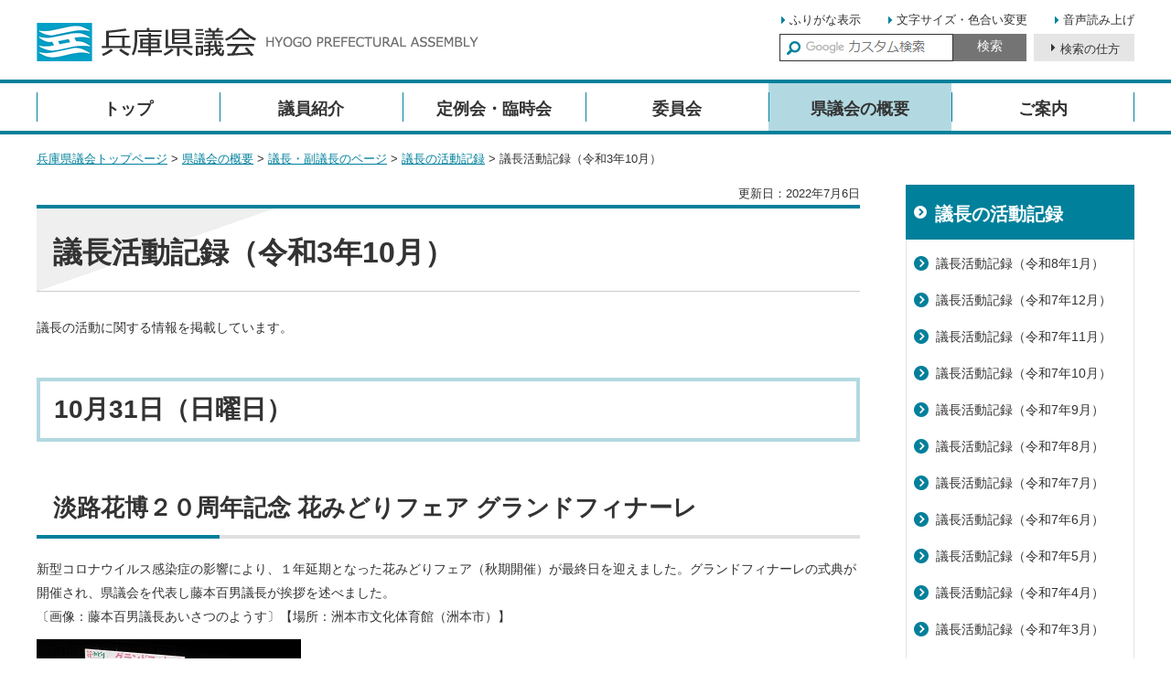

--- FILE ---
content_type: text/html
request_url: http://web.pref.hyogo.lg.jp.cache.yimg.jp/gikai/gaiyo/gicho/katsudou/r310.html
body_size: 6997
content:
<?xml version="1.0" encoding="utf-8"?>
<!DOCTYPE html
PUBLIC "-//W3C//DTD XHTML 1.0 Transitional//EN" "http://www.w3.org/TR/xhtml1/DTD/xhtml1-transitional.dtd">
<html xmlns="http://www.w3.org/1999/xhtml" lang="ja" xml:lang="ja">
<head>
<meta http-equiv="Content-Type" content="text/html; charset=utf-8" />
<meta http-equiv="Content-Style-Type" content="text/css" />
<meta http-equiv="Content-Script-Type" content="text/javascript" />

<title>兵庫県議会／議長活動記録（令和3年10月）</title>
<meta name="keywords" content="兵庫県議会,議長,活動,記録" />
<meta name="description" content="兵庫県議会議長の活動記録です。" />

<meta name="author" content="兵庫県" />
<meta name="viewport" content="width=device-width, maximum-scale=3.0" />
<meta name="format-detection" content="telephone=no" />
<link href="/shared/site_gikai/style/default.css" rel="stylesheet" type="text/css" media="all" />
<link href="/shared/site_gikai/style/layout.css" rel="stylesheet" type="text/css" media="all" />
<link href="/shared/templates/gikai_free/style/edit.css" rel="stylesheet" type="text/css" media="all" />
<link href="/shared/site_gikai/style/smartphone.css" rel="stylesheet" media="only screen and (max-width : 640px)" type="text/css" class="mc_css" />
<link href="/shared/templates/gikai_free/style/edit_sp.css" rel="stylesheet" media="only screen and (max-width : 640px)" type="text/css" class="mc_css" />
<link href="/shared/images/favicon/favicon.ico" rel="shortcut icon"
type="image/vnd.microsoft.icon" />
<link href="/shared/images/favicon/apple-touch-icon-precomposed.png"
rel="apple-touch-icon-precomposed" />
<script type="text/javascript" src="/shared/site_gikai/js/jquery.js"></script>
<script type="text/javascript" src="/shared/site_gikai/js/setting.js"></script>
<script type="text/javascript" src="/shared/system/js/furigana/ysruby_gikai.js"></script>
<script type="text/javascript" src="/shared/js/readspeaker.js"></script>
<script type="text/javascript" src="/shared/site_gikai/js/ga.js"></script>


</head>
<body class="format_free no_javascript">
<script type="text/javascript" src="/shared/site_gikai/js/init.js"></script>
<div id="tmp_wrapper">
<noscript>
<p>このサイトではJavaScriptを使用したコンテンツ・機能を提供しています。JavaScriptを有効にするとご利用いただけます。</p>
</noscript>
<p><a href="#tmp_honbun" class="skip">本文へスキップします。</a></p>

<div id="tmp_header">
<div class="container">
<div id="tmp_hlogo">
<p><a href="/gikai/index.html"><span>兵庫県議会 HYOGO PREFECTURAL ASSEMBLY</span></a></p>
</div>
<div class="right_cnt">
<div class="toprgt_cnt">
<div id="tmp_means">
<ul id="tmp_setting">
	<li><a data-contents="tmp_main" data-ignore="main_visual" data-target="tmp_main" href="javascript:void(0)" id="furigana" class="setting_furigana">ふりがな表示</a></li>
	<li><a href="/howto/moji.html" class="setting_fontsize">文字サイズ・色合い変更</a></li>
	<li class="rs_skip"><a accesskey="L" href="//app-eas.readspeaker.com/cgi-bin/rsent?customerid=8960&amp;lang=ja_jp&amp;readid=tmp_contents&amp;url=" onclick="readpage(this.href, 'tmp_readspeaker'); return false;" rel="nofollow" class="rs_href">音声読み上げ</a></li>
</ul>
</div>
</div>
<div class="bottomrgt_cnt">
<div id="tmp_search">
<div id="tmp_gsearch">
<form action="/search/results.html"><label for="tmp_query" class="lbl_search">サイト内検索 </label>
<div id="tmp_wrap_query"><input id="tmp_query" name="q" size="31" type="text" class="query_area" /></div>
<p class="query_submit"><input id="tmp_func_sch_btn" name="sa" type="submit" value="検索" /></p>
<p id="tmp_search_hidden"><input name="cx" type="hidden" value="016145232941732995403:kz3o2ig-nkm" /> <input name="ie" type="hidden" value="UTF-8" /> <input name="cof" type="hidden" value="FORID:9" /></p>
</form>
</div>
<a href="/search/about.html" class="search_way">検索の仕方</a></div>
</div>
</div>
<div id="tmp_sma_rmenu"><a href="javacript:void(0);" class="sma_menu_open"><span class="icon">&nbsp;</span><span class="text">メニュー</span></a> <a href="javacript:void(0);" class="sma_search"><span class="text">検索</span></a></div>
</div>
</div>
<div id="tmp_sma_menu">
<p class="close_btn"><a href="javascript:void(0);"><span class="close_txt">閉じる</span></a></p>
</div>
<div id="tmp_sma_search">
<div class="search_block">
<p class="search_txt">サイト内検索</p>
</div>
<p class="search_close_btn"><a href="javascript:void(0);"><span class="close_txt">閉じる</span></a></p>
</div>
<div class="gnavi">
<div class="container">
<ul>
	<li class="glist1"><a href="/gikai/index.html"><span>トップ</span></a></li>
	<li class="glist2"><a href="/gikai/giinshokai/index.html"><span>議員紹介</span></a></li>
	<li class="glist3"><a href="/gikai/teireikai/index.html"><span>定例会・臨時会</span></a></li>
	<li class="glist4"><a href="/gikai/iinkai/index/index.html"><span>委員会</span></a></li>
	<li class="glist5"><a href="/gikai/gaiyo/index.html"><span>県議会の概要</span></a></li>
	<li class="glist6"><a href="/gikai/goannai/index.html"><span>ご案内</span></a></li>
</ul>
</div>
</div>

<div id="tmp_pankuzu">
<div class="container">
<p><a href="/gikai/index.html">兵庫県議会トップページ</a> &gt; <a href="/gikai/gaiyo/index.html">県議会の概要</a> &gt; <a href="/gikai/gaiyo/gicho/index.html">議長・副議長のページ</a> &gt; <a href="/gikai/gaiyo/gicho/katsudou/index.html">議長の活動記録</a> &gt; 議長活動記録（令和3年10月）</p>
</div>
</div>
<div id="tmp_wrap_main" class="column_rnavi">
<div id="tmp_main">
<div class="container">
<div class="wrap_col_main">
<div class="col_main">
<p id="tmp_honbun" class="skip">ここから本文です。</p>
<div id="tmp_readspeaker" class="rs_preserve rs_skip rs_splitbutton rs_addtools rs_exp"></div>
<div id="tmp_custom_update">
<p id="tmp_update">更新日：2022年7月6日 </p>
</div>
<div id="tmp_contents"><h1>議長活動記録（令和3年10月）</h1>
<p>議長の活動に関する情報を掲載しています。</p>
<h2>10月31日（日曜日）</h2>
<h3>淡路花博２０周年記念 花みどりフェア グランドフィナーレ&nbsp;</h3>
<p>新型コロナウイルス感染症の影響により、１年延期となった花みどりフェア（秋期開催）が最終日を迎えました。グランドフィナーレの式典が開催され、県議会を代表し藤本百男議長が挨拶を述べました。<br />
〔画像：藤本百男議長あいさつのようす〕【場所：洲本市文化体育館（洲本市）】</p>
<p><img alt="1031" height="217" src="/gikai/gaiyo/gicho/katsudou/images/1031.jpg" width="289" /></p>
<h2>10月30日（土曜日）</h2>
<h3>令和３年度<br />
&nbsp;創意工夫保育賞及び永年勤続職員表彰 表彰式&nbsp;</h3>
<p>本日午後、保育所等での特色のある取組み等を通じて、県内の児童福祉の向上に寄与された方々の功績を讃えるため、標記式典が開催されました。受賞者の更なる活躍を願い、兵庫県議会を代表して谷口俊介副議長から祝辞をお送りしました。〔画像：来賓祝辞のようす〕【場所：県公館（神戸市中央区）】</p>
<p><img alt="03103001" height="225" src="/gikai/gaiyo/gicho/katsudou/images/03103001.jpg" width="300" /></p>
<h3>第６回コウノトリ未来・国際かいぎ&nbsp;</h3>
<p>コウノトリ野生復帰の段階が進む中、これまでの取組みの成果や課題を国内外で共有し、取組みを面的に広げることを目的とした標記事業が豊岡市で開催され、県議会を代表し藤本百男議長が出席しました。<br />
〔画像：会場前のようす〕【場所：豊岡市民会館（豊岡市）】&nbsp;<br />
<br />
<img alt="1030" height="330" src="/gikai/gaiyo/gicho/katsudou/images/1030.jpg" style="HEIGHT: 222px; WIDTH: 282px" width="387" /></p>
<h2>10月29日（金曜日）</h2>
<h3>2021年度兵庫県生協大会&nbsp;</h3>
<p>本日午後、兵庫県生協大会が開催され、長年にわたり生協活動の発展に寄与された大勢の方が表彰されました。<br />
多くの県会議員が出席する中、県議会を代表し藤本百男議長が祝辞を述べました。<br />
〔画像：藤本議長による祝辞のようす〕【場所：長田区文化センター（神戸市長田区）】<br />
<img alt="1029" height="217" src="/gikai/gaiyo/gicho/katsudou/images/1029.jpg" style="HEIGHT: 186px; WIDTH: 260px" width="289" /></p>
<h2>10月27日（水曜日）</h2>
<h3>首里城復興状況視察、のじぎくの塔慰霊祭</h3>
<p>&nbsp;</p>
<p>&nbsp;本日午前、令和元年10月に正殿等が全焼した首里城の復興状況を視察しました。本日から見学デッキがオープンし&ldquo;見せる復興&rdquo;に取り組まれていました。再建にはまだ数年を要しますが引き続き応援していきます。</p>
<p>午後からは、沖縄県糸満市の平和祈念公園において、標記慰霊祭が開催され、郷土兵庫県出身戦没者の御霊を慰めるため、兵庫県議会を代表して「追悼のことば」を奏上しました。<br />
〔画像：1枚目：首里城視察のようす　2枚目：藤本百男議長による追悼・献花のようす〕<br />
【場所：１枚目：首里城（沖縄県那覇市）2枚目：平和祈念公園（沖縄県糸満市）】</p>
<p>&nbsp;<img alt="10271" height="180" src="/gikai/gaiyo/gicho/katsudou/images/10271.jpg" width="240" />　<img alt="10272" height="147" src="/gikai/gaiyo/gicho/katsudou/images/10272.jpg" style="HEIGHT: 180px; WIDTH: 247px" width="196" /></p>
<h2>10月26日（火曜日）</h2>
<h3>平和祈念施設、戦没者追悼施設等の視察&nbsp;</h3>
<p>翌27日に開催されるのじぎくの塔慰霊祭に出席するため沖縄を訪問し、本年４月にリニューアルされた「ひめゆり平和祈念資料館」や白梅之塔、旧海軍司令部壕跡などの視察を行いました。<br />
〔画像：ひめゆりの塔視察のようす〕【場所：ひめゆりの塔（沖縄県糸満市）】</p>
<p><img alt="1026" height="217" src="/gikai/gaiyo/gicho/katsudou/images/1026.jpg" width="289" /></p>
<h2>10月23日（土曜日）</h2>
<h3>摺河学園創立百周年記念式典&nbsp;</h3>
<p>創立約周年を迎えた摺河学園（姫路女学院中学校/高等学校）の記念式典が、本年9月にオープンしたばかりのアクリエ姫路で開催されました。<br />
末松信介文部科学大臣をはじめ多くの来賓が出席し、兵庫の私学振興の一翼を担う当学園の百周年を祝いました。<br />
〔画像：記念式典のようす〕〕【場所：アクリエ姫路（姫路市）】<br />
<img alt="1023" height="217" src="/gikai/gaiyo/gicho/katsudou/images/1023.jpg" width="289" /></p>
<h2>10月22日（金曜日）</h2>
<h3>令和３年度兵庫県議会政調懇話会&nbsp;</h3>
<p>本日午後、兵庫県議会において、標記懇話会が開催されました。今回は、総務省自治体デジタルトランスフォーメーション検討会の構成員などを務める山口功作氏を招き、地方自治体におけるデジタル化の目指すべき将来像やデジタル化に際しての広域自治体としての都道府県の役割などについて講演いただき、その後意見交換を行いました。〔画像：藤本百男議長による開会あいさつのようす〕<br />
<img alt="031022" height="225" src="/gikai/gaiyo/gicho/katsudou/images/031022.jpg" width="300" /></p>
<h2>10月21日（木曜日）</h2>
<h3>第27回全国戦没学徒追悼祭</h3>
<p>本日午前、南あわじ市の若人の広場おいて標記の式典が開催されました。<br />
戦没学徒の御霊を慰めるため、県議会を代表して藤本議長が出席しました。<br />
〔画像：式典のようす〕【場所：若人の広場（南あわじ市）】<br />
<img alt="031021" height="299" src="/gikai/gaiyo/gicho/katsudou/images/031021.jpg" style="HEIGHT: 181px; WIDTH: 253px" width="409" /></p>
<h2>10月17日（日曜日）</h2>
<h3>第41回全国豊かな海づくり大会<br />
&nbsp;兵庫大会～御食国ひょうご～ 1年前プレイベント</h3>
<p>本日、明石市において標記イベントが開催されました。１年前プレイベントとして式典や海上歓迎・放流行事が行われ、来年11月に開催される本大会に向け機運の醸成を図りました。藤本議長は大会顧問に就任しており閉会のあいさつを務めました。<br />
〔画像；１枚目：海上歓迎行事のようす、２枚目：閉会あいさつのようす〕<br />
【場所：明石港ベランダ護岸（明石市）】</p>
<p><img alt="0310171" height="291" src="/gikai/gaiyo/gicho/katsudou/images/0310171.jpg" style="HEIGHT: 158px; WIDTH: 265px" width="422" />&nbsp;<img alt="0310172" height="290" src="/gikai/gaiyo/gicho/katsudou/images/0310172.jpg" style="HEIGHT: 159px; WIDTH: 245px" width="423" /></p>
<h2>10月16日（土曜日）</h2>
<h3>ふれあいの祭典「ふれあいフェスティバルin神戸」</h3>
<p>本日(10月16日(土))から２日間、メリケンパークにおいて標記祭典が開催されています。本日午前、そのオープニングセレモニーが執り行われ、兵庫県議会を代表し、谷口俊介副議長から開会を祝してメッセージをお送りしました。〔画像；１枚目：会場（メインステージ）のようす、２枚目：来賓メッセージのようす、３枚目：セレモニーステージのようす（神戸市消防音楽隊）、４枚目：出展ブースのようす〕【場所：メリケンパーク（神戸市中央区）】</p>
<p><img alt="03101601" height="225" src="/gikai/gaiyo/gicho/katsudou/images/03101601.jpg" width="300" />&nbsp;<img alt="03101602" height="225" src="/gikai/gaiyo/gicho/katsudou/images/03101602.jpg" width="300" /></p>
<p><img alt="03101603" height="225" src="/gikai/gaiyo/gicho/katsudou/images/03101603.jpg" width="300" />&nbsp;<img alt="03101604" height="225" src="/gikai/gaiyo/gicho/katsudou/images/03101604.jpg" width="300" /></p>
<h2>10月3日（日曜日）</h2>
<h3>第４０回全国豊かな海づくり大会～食材王国みやぎ大会～</h3>
<p>本日、第４０回全国豊かな海づくり大会～食材王国みやぎ大会～に出席しました。次年度は明石市での開催となるため式典では宮城県から兵庫県へ大会旗の引き継ぎなどが行われました。<br />
〔画像；１枚目：式典会場のようす　2枚目：海上歓迎・放流行事のようす〕<br />
【場所；１枚目：マルホンまきあーとテラス（宮城県石巻市）　２枚目：石巻港（宮城県石巻市）】<br />
<br />
<img alt="0310031" height="430" src="/gikai/gaiyo/gicho/katsudou/images/0310031.jpg" style="HEIGHT: 190px; WIDTH: 207px" width="464" />&nbsp;<img alt="0310032" height="438" src="/gikai/gaiyo/gicho/katsudou/images/0310032.jpg" style="HEIGHT: 191px; WIDTH: 212px" width="428" /></p>
<h2>10月2日（土曜日）</h2>
<h3>宮城県震災関連施設の視察</h3>
<p>本日、宮城県内の東日本大震災関連施設を訪問しました。昨年開館した閖上地区の伝承施設などを見学し、復興の取組状況などを確認しました。<br />
〔画像；１枚目・2枚目：視察のようす〕<br />
【場所；１枚目：千年希望の丘（宮城県岩沼市）　２枚目：名取市震災復興伝承館（宮城県名取市）】</p>
<p>&nbsp;<img alt="0310021" height="304" src="/gikai/gaiyo/gicho/katsudou/images/0310021.jpg" style="HEIGHT: 177px; WIDTH: 277px" width="404" />&nbsp;<img alt="0310022" height="304" src="/gikai/gaiyo/gicho/katsudou/images/0310022.jpg" style="HEIGHT: 176px; WIDTH: 247px" width="404" /></p>
</div>

<div id="tmp_inquiry">
<div id="tmp_inquiry_ttl">
<p>お問い合わせ</p>
</div>
<div id="tmp_inquiry_cnt">
<div class="inquiry_parts">
<p>
部署名：兵庫県議会事務局&nbsp;総務課&nbsp;秘書班</p>
<p>電話：078-362-3707</p>
<p>内線：5025</p>
<p>FAX：078-362-3323</p>
<p>Eメール：<a href="mailto:Gikaisoumuka&#64;pref.hyogo.lg.jp">Gikaisoumuka&#64;pref.hyogo.lg.jp</a></p>
</div>
</div>
</div>
</div>
</div>
<div class="wrap_col_rgt_navi">
<div class="col_rgt_navi">

<div class="rnavi_list">
<div class="rnavi_list_ttl">
<p class="rnavi_list_ttl_h"><a href="/gikai/gaiyo/gicho/katsudou/index.html">議長の活動記録</a></p>
</div>
<div class="rnavi_list_cnt">
<ul>
<li><a href="/gikai/gaiyo/gicho/katsudou/r0801.html">議長活動記録（令和8年1月）</a></li>
<li><a href="/gikai/gaiyo/gicho/katsudou/r0712.html">議長活動記録（令和7年12月）</a></li>
<li><a href="/gikai/gaiyo/gicho/katsudou/r0711.html">議長活動記録（令和7年11月）</a></li>
<li><a href="/gikai/gaiyo/gicho/katsudou/r0710.html">議長活動記録（令和7年10月）</a></li>
<li><a href="/gikai/gaiyo/gicho/katsudou/r0709.html">議長活動記録（令和7年9月）</a></li>
<li><a href="/gikai/gaiyo/gicho/katsudou/r0708.html">議長活動記録（令和7年8月）</a></li>
<li><a href="/gikai/gaiyo/gicho/katsudou/r0707.html">議長活動記録（令和7年7月）</a></li>
<li><a href="/gikai/gaiyo/gicho/katsudou/r0706.html">議長活動記録（令和7年6月）</a></li>
<li><a href="/gikai/gaiyo/gicho/katsudou/r0705.html">議長活動記録（令和7年5月）</a></li>
<li><a href="/gikai/gaiyo/gicho/katsudou/r0704.html">議長活動記録（令和7年4月）</a></li>
<li><a href="/gikai/gaiyo/gicho/katsudou/r0703.html">議長活動記録（令和7年3月）</a></li>
<li><a href="/gikai/gaiyo/gicho/katsudou/r0702.html">議長活動記録（令和7年2月）</a></li>
<li><a href="/gikai/gaiyo/gicho/katsudou/r0701.html">議長活動記録（令和7年1月）</a></li>
<li><a href="/gikai/gaiyo/gicho/katsudou/r0612.html">議長活動記録（令和6年12月）</a></li>
<li><a href="/gikai/gaiyo/gicho/katsudou/r0611.html">議長活動記録（令和6年11月）</a></li>
<li><a href="/gikai/gaiyo/gicho/katsudou/r0610.html">議長活動記録（令和6年10月）</a></li>
<li><a href="/gikai/gaiyo/gicho/katsudou/r0609.html">議長活動記録（令和6年9月）</a></li>
<li><a href="/gikai/gaiyo/gicho/katsudou/r0608.html">議長活動記録（令和6年8月）</a></li>
<li><a href="/gikai/gaiyo/gicho/katsudou/r0607.html">議長活動記録（令和6年7月）</a></li>
<li><a href="/gikai/gaiyo/gicho/katsudou/r0606.html">議長活動記録（令和6年6月）</a></li>
<li><a href="/gikai/gaiyo/gicho/katsudou/r0605.html">議長活動記録（令和6年5月）</a></li>
<li><a href="/gikai/gaiyo/gicho/katsudou/r0604.html">議長活動記録（令和6年4月）</a></li>
<li><a href="/gikai/gaiyo/gicho/katsudou/r0603.html">議長活動記録（令和6年3月）</a></li>
<li><a href="/gikai/gaiyo/gicho/katsudou/r0602.html">議長活動記録（令和6年2月）</a></li>
<li><a href="/gikai/gaiyo/gicho/katsudou/r0601.html">議長活動記録（令和6年1月）</a></li>
<li><a href="/gikai/gaiyo/gicho/katsudou/r0512.html">議長活動記録（令和5年12月）</a></li>
<li><a href="/gikai/gaiyo/gicho/katsudou/r0511.html">議長活動記録（令和5年11月）</a></li>
<li><a href="/gikai/gaiyo/gicho/katsudou/r0510.html">議長活動記録（令和5年10月）</a></li>
<li><a href="/gikai/gaiyo/gicho/katsudou/r0509.html">議長活動記録（令和5年9月）</a></li>
<li><a href="/gikai/gaiyo/gicho/katsudou/r0508.html">議長活動記録（令和5年8月）</a></li>
<li><a href="/gikai/gaiyo/gicho/katsudou/r0507.html">議長活動記録（令和5年7月）</a></li>
<li><a href="/gikai/gaiyo/gicho/katsudou/r0506.html">議長活動記録（令和5年6月）</a></li>
<li><a href="/gikai/gaiyo/gicho/katsudou/r0505.html">議長活動記録（令和5年5月）</a></li>
<li><a href="/gikai/gaiyo/gicho/katsudou/r0504.html">議長活動記録（令和5年4月）</a></li>
<li><a href="/gikai/gaiyo/gicho/katsudou/r0503.html">議長活動記録（令和5年3月）</a></li>
<li><a href="/gikai/gaiyo/gicho/katsudou/r0502.html">議長活動記録（令和5年2月）</a></li>
<li><a href="/gikai/gaiyo/gicho/katsudou/r0501.html">議長活動記録（令和5年1月）</a></li>
<li><a href="/gikai/gaiyo/gicho/katsudou/r0412.html">議長活動記録（令和4年12月）</a></li>
<li><a href="/gikai/gaiyo/gicho/katsudou/r0411.html">議長活動記録（令和4年11月）</a></li>
<li><a href="/gikai/gaiyo/gicho/katsudou/r0410.html">議長活動記録（令和4年10月）</a></li>
<li><a href="/gikai/gaiyo/gicho/katsudou/r0409.html">議長活動記録（令和4年9月）</a></li>
<li><a href="/gikai/gaiyo/gicho/katsudou/r0408.html">議長活動記録（令和4年8月）</a></li>
<li><a href="/gikai/gaiyo/gicho/katsudou/r0407.html">議長活動記録（令和4年7月）</a></li>
<li><a href="/gikai/gaiyo/gicho/katsudou/r0406.html">議長活動記録（令和4年6月）</a></li>
<li><a href="/gikai/gaiyo/gicho/katsudou/r0405.html">議長活動記録（令和4年5月）</a></li>
<li><a href="/gikai/gaiyo/gicho/katsudou/r0404.html">議長活動記録（令和4年4月）</a></li>
<li><a href="/gikai/gaiyo/gicho/katsudou/r0403.html">議長活動記録（令和4年3月）</a></li>
<li><a href="/gikai/gaiyo/gicho/katsudou/r402.html">議長活動記録（令和4年2月）</a></li>
<li><a href="/gikai/gaiyo/gicho/katsudou/r401.html">議長活動記録（令和4年1月）</a></li>
<li><a href="/gikai/gaiyo/gicho/katsudou/r312.html">議長活動記録（令和3年12月）</a></li>
<li><a href="/gikai/gaiyo/gicho/katsudou/r311.html">議長活動記録（令和3年11月）</a></li>
<li><a href="/gikai/gaiyo/gicho/katsudou/r310.html">議長活動記録（令和3年10月）</a></li>
<li><a href="/gikai/gaiyo/gicho/katsudou/r309.html">議長活動記録（令和3年9月）</a></li>
<li><a href="/gikai/gaiyo/gicho/katsudou/r308.html">議長活動記録（令和3年8月）</a></li>
<li><a href="/gikai/gaiyo/gicho/katsudou/r307.html">議長活動記録（令和3年7月）</a></li>
<li><a href="/gikai/gaiyo/gicho/katsudou/r306.html">議長活動記録（令和3年6月）</a></li>
<li><a href="/gikai/gaiyo/gicho/katsudou/r304.html">議長活動記録（令和3年4月）</a></li>
<li><a href="/gikai/gaiyo/gicho/katsudou/r303.html">議長活動記録（令和3年3月）</a></li>
<li><a href="/gikai/gaiyo/gicho/katsudou/r302.html">議長活動記録（令和3年2月）</a></li>
<li><a href="/gikai/gaiyo/gicho/katsudou/r301.html">議長活動記録（令和3年1月）</a></li>
<li><a href="/gikai/gaiyo/gicho/katsudou/r212.html">議長活動記録（令和2年12月）</a></li>
<li><a href="/gikai/gaiyo/gicho/katsudou/r211.html">議長活動記録（令和2年11月）</a></li>
<li><a href="/gikai/gaiyo/gicho/katsudou/r210.html">議長活動記録（令和2年10月）</a></li>
<li><a href="/gikai/gaiyo/gicho/katsudou/r209.html">議長活動記録（令和2年9月）</a></li>
<li><a href="/gikai/gaiyo/gicho/katsudou/r208.html">議長活動記録（令和2年8月）</a></li>
<li><a href="/gikai/gaiyo/gicho/katsudou/r207.html">議長活動記録（令和2年7月）</a></li>
<li><a href="/gikai/gaiyo/gicho/katsudou/r206.html">議長活動記録（令和2年6月）</a></li>
<li><a href="/gikai/gaiyo/gicho/katsudou/r205.html">議長活動記録（令和2年5月）</a></li>
<li><a href="/gikai/gaiyo/gicho/katsudou/r203.html">議長活動記録（令和2年3月）</a></li>
<li><a href="/gikai/gaiyo/gicho/katsudou/r202.html">議長活動記録（令和2年2月）</a></li>
<li><a href="/gikai/gaiyo/gicho/katsudou/r201.html">議長活動記録（令和2年1月）</a></li>
<li><a href="/gikai/gaiyo/gicho/katsudou/r112.html">議長活動記録（令和元年12月）</a></li>
<li><a href="/gikai/gaiyo/gicho/katsudou/r111.html">議長活動記録（令和元年11月）</a></li>
<li><a href="/gikai/gaiyo/gicho/katsudou/r110.html">議長活動記録（令和元年10月）</a></li>
<li><a href="/gikai/gaiyo/gicho/katsudou/r109.html">議長活動記録（令和元年9月）</a></li>
<li><a href="/gikai/gaiyo/gicho/katsudou/r108.html">議長活動記録（令和元年8月）</a></li>
<li><a href="/gikai/gaiyo/gicho/katsudou/r107.html">議長活動記録（令和元年7月）</a></li>
<li><a href="/gikai/gichofukugicho/gichokatsudo.html">議長活動記録（令和元年6月）</a></li>
</ul>
</div>
</div>


<div class="rnavi_func">
<div class="rnavi_ttl">
<p class="rnavi_ttl_h">議会中継・会議録</p>
</div>
<div class="rnavi_cnt">
<ul>
	<li class="camera_item"><a href="/gikai/documents/chukei.html"><span>インターネット中継</span></a></li>
	<li class="doc_item"><a href="http://www.kensakusystem.jp/hyogopref/index.html"><span>会議録検索</span></a></li>
</ul>
</div>
</div>

</div>
</div>
</div>
</div>
</div>

<div id="tmp_footer">
<div class="container">
<ul class="fnavi">
    <li><a href="/accessibility/index.html">ウェブアクセシビリティ方針</a> </li>
    <li><a href="/gikai/kiyaku.html">利用にあたって</a> </li>
    <li><a href="/gikai/sitemap.html">サイトマップ</a> </li>
    <li><a href="/gikai/gaiyo/access.html">議会へのアクセス</a> </li>
    <li class="last"><a href="/index.html">兵庫県ホームページ</a> </li>
</ul>
<address>
<p class="address_tlt">兵庫県議会</p>
<p class="address_cnt"><span class="txt_sp">〒650-8567 </span><span class="txt_sp">兵庫県神戸市中央区下山手通5丁目10番1号 </span><span class="txt_sp">電話番号：078-341-7711（県庁代表）</span></p>
<a href="/gikai/gaiyo/jimukyoku.html">議会事務局</a> </address>
</div>
<div class="footer_cnt">
<div class="container">
<div class="pnavi">
<p class="ptop"><a href="#tmp_header">ページトップへ戻る</a></p>
</div>
<p lang="en" xml:lang="en" class="copyright">Copyright &copy; Hyogo Prefectural Government. All rights reserved.</p>
</div>
</div>
</div>
</div>
<script type="text/javascript" src="/shared/site_gikai/js/function.js"></script>
<script type="text/javascript" src="/shared/site_gikai/js/main.js"></script>
<script type="text/javascript" src="/_Incapsula_Resource?SWJIYLWA=719d34d31c8e3a6e6fffd425f7e032f3&ns=3&cb=676412678" async></script></body>
</html>

--- FILE ---
content_type: text/css
request_url: http://web.pref.hyogo.lg.jp.cache.yimg.jp/shared/site_gikai/style/default.css
body_size: 737
content:
@charset "utf-8";#tmp_wrapper *,#tmp_wrapper *:before,#tmp_wrapper *:after{box-sizing:border-box}body{margin:0;padding:0;line-height:1.6}h1,h2,h3,h4,h5,h6,p,ul,ol,li,dl,dt,dd,blockquote,form,input,fieldset,legend{margin:0;padding:0}img,fieldset{border:none}li,dt,dd{line-height:1.4}table{font-size:100%;line-height:1.6;word-break:break-all}form,input,select,textarea{font-size:100%}#tmp_main,.footer_cnt,.copyright{clear:both}#tmp_main,#tmp_contents{width:100%}#tmp_hnavi_s,#tmp_sma_lmenu,#tmp_sma_rmenu{display:none}.skip{width:1px;color:#000;font-size:0.1%;line-height:0.1;background-color:#fff;position:absolute;left:-3000px;z-index:9999}a.skip{color:#037;background-color:#fff;text-align:center;padding:2px 0;top:auto}a.skip:active{display:block;width:99.98999999999999%;font-size:100%;line-height:1.6;top:0;left:0}a.skip:focus{display:block;width:99.98999999999999%;font-size:100%;line-height:1.6;top:0;left:0}input[type="submit"],input[type="button"],input[type="text"],input[type="password"],input[type="reset"]{-webkit-appearance:none;border-radius:0}.float_lft{margin-right:20px!important;margin-bottom:10px!important;clear:both;float:left}.float_rgt{margin-bottom:10px!important;margin-left:20px!important;clear:both;float:right}.clear{clear:both}ul.noicon{margin-left:3.2em!important;text-indent:-1.5em!important;list-style:none!important;list-style-image:none!important}ul.noicon ul,ul.noicon ol,ul.noicon p,ul.noicon h1,ul.noicon h2,ul.noicon h3,ul.noicon h4,ul.noicon h5,ul.noicon h6,ul.noicon table,ul.noicon div{text-indent:0!important}ul ul.noicon,ol ul.noicon{margin-left:1.5em!important;text-indent:-1.5em!important}.underline{text-decoration:underline}.strike{text-decoration:line-through}div.section,blockquote{padding:0 0 0 1em}.space_lft1{padding-left:1em}

--- FILE ---
content_type: text/css
request_url: http://web.pref.hyogo.lg.jp.cache.yimg.jp/shared/site_gikai/style/layout.css
body_size: 4193
content:
@charset "utf-8";body,input,select,textarea{font-family:'メイリオ',Meiryo,sans-serif}body #tmp_contents p em{font-family:"ＭＳ ゴシック","MS Gothic","Osaka－等幅",Osaka-mono,monospace;font-size:105%}a:link{color:#037}body{font-size:87.5%;color:#333}.txt_red{color:#bc011c}.txt_green{color:#17721e}.txt_big{font-size:130%}.txt_small{font-size:86%}td.bg_red,th.bg_red{color:inherit;background-color:#fcecec}td.bg_yellow,th.bg_yellow{color:inherit;background-color:#fbfbdf}td.bg_blue,th.bg_blue{color:inherit;background-color:#ebf9fc}td.bg_gray,th.bg_gray{color:inherit;background-color:#e9e9e9}td.bg_green,th.bg_green{color:inherit;background-color:#edfbee}td.bg_purple,th.bg_purple{color:inherit;background-color:#ede9fa}#tmp_wrapper{min-width:1200px;margin:0 auto}.container:before,.container:after{content:''}.container:after{clear:both}.container{width:1200px;margin:0 auto}.txt_block{display:block}.display_sp{display:none}#tmp_hlogo{float:left;padding:25px 0px 20px}#tmp_hlogo h1,#tmp_hlogo p{display:block;width:483px;height:42px;background:transparent url(/shared/site_gikai/images/logo.png) no-repeat;background-size:100% 100%}#tmp_hlogo a{display:block;width:483px;height:42px}#tmp_hlogo h1 span,#tmp_hlogo p span{display:block;width:483px;height:42px;position:relative;z-index:-1;text-indent:-9999px;overflow:hidden}#tmp_header .right_cnt{float:right;min-width:50%}#tmp_means ul{margin:0;padding:10px 0 5px;list-style:none;text-align:right}#tmp_means ul li{display:inline-block;margin-left:26px}#tmp_means ul li a{text-decoration:none;background:transparent url(/shared/site_gikai/images/icon/green_icon.png) no-repeat left center;font-size:92.8%;padding-left:9px;color:#333}#tmp_means ul li a:hover,#tmp_means ul li a:focus,#tmp_means ul li a:active{text-decoration:underline}#tmp_means ul li a.setting_link{padding-left:27px}#tmp_search{text-align:right;position:relative}#tmp_gsearch{position:relative}.lbl_search{position:absolute;display:block;width:15px;height:15px;top:8px;left:8px;z-index:1;background:#fff url(/shared/site_gikai/images/icon/search_icon.png) no-repeat left center;color:#000;text-indent:1987px;overflow:hidden}#tmp_wrap_query{width:190px;position:relative;float:left}#tmp_query{width:100%;border:1px solid #333;min-height:30px;padding:0 5px 0 30px;-moz-border-radius:0;-webkit-border-radius:0;border-radius:0}.query_submit{float:right;width:80px;min-height:30px;background-color:#747474;color:#fff;text-align:center;padding:5px 5px 4px}.query_submit:hover,.query_submit:focus,.query_submit:active{cursor:pointer}.query_submit #tmp_func_sch_btn{border:none;color:#fff;background-color:transparent}.query_submit #tmp_func_sch_btn:hover,.query_submit #tmp_func_sch_btn:focus,.query_submit #tmp_func_sch_btn:active{cursor:pointer}#tmp_gsearch{display:inline-block;margin-right:4px}a.search_way{display:inline-block;position:relative;top:-9px;text-decoration:none;color:#333;background-color:#e5e5e5;font-size:92.8%;min-width:110px;min-height:30px;text-align:center;padding-left:2px;padding-top:7px}a.search_way:before{content:'';display:inline-block;width:5px;height:8px;position:relative;background:transparent url(/shared/site_gikai/images/icon/black_icon.png) no-repeat left center;margin-right:5px;top:-2px}.gnavi{color:inherit;clear:both;border-top:4px solid #00809b;border-bottom:4px solid #00809b}.gnavi ul{list-style:none}.gnavi li{width:200px;position:relative;float:left}.gnavi li:before,.gnavi li:last-child:after{content:'';display:block;position:absolute;top:50%;transform:translateY(-50%);left:0;width:1px;height:32px;background-color:#00809b;color:#000}.gnavi li:last-child:after{left:auto;right:0}.gnavi a{display:block;padding:19px 10px 15px;text-align:center;text-decoration:none;font-size:128.6%;font-weight:bold;color:#333;line-height:1}.gnavi .active a,.gnavi a:hover,.gnavi a:focus{background-color:#b2d9e1}#tmp_footer{border-top:2px solid #00809b;margin-top:53px;padding:12px 0 0;color:inherit}.fnavi{padding:6px 10px 5px;color:inherit;list-style:none}.fnavi li{margin:0 15px 0 0;white-space:nowrap;float:left}.fnavi li.last{margin-right:0}.fnavi li a{text-decoration:none;background:transparent url(/shared/site_gikai/images/icon/green_icon.png) no-repeat 0 4px;font-size:92.8%;padding-left:9px;color:#333;margin-right:18px}.fnavi li a:hover,.fnavi li a:focus,.fnavi li a:active{text-decoration:underline}.fnavi li:last-child a{margin-right:0;background:#e6e6e6 url(/shared/site_gikai/images/footer_logo.png) no-repeat 8px center;padding:5px 12px 5px 39px;position:relative;top:-2px;border-radius:4px;-webkit-border-radius:4px;-moz-border-radius:4px}#tmp_footer address{border-top:1px solid #e6e6e6;margin:11px 0 26px;padding-top:26px;padding:26px 10px 0;font-style:normal;color:#333;background-color:#fff}#tmp_footer address .address_tlt{font-size:128.6%;font-weight:bold}#tmp_footer address .address_cnt{margin:0 1em 3px 0}#tmp_footer address a{text-decoration:none;background:transparent url(/shared/site_gikai/images/icon/green_icon.png) no-repeat 0 4px;font-size:92.8%;padding-left:9px;color:#333}#tmp_footer address a:hover,#tmp_footer address a:focus,#tmp_footer address a:active{text-decoration:underline}.footer_cnt{background-color:#00809b;color:#fff}.footer_cnt .container{position:relative}.copyright{text-align:center;font-size:92.8%;color:#fff;background-color:transparent;padding:10px}.pnavi{position:absolute;display:block;bottom:100%;right:-11px}.pnavi a{display:block;background:#00809b url(/shared/site_gikai/images/icon/arrow_top.png) no-repeat center 8px;text-decoration:none;color:#fff;font-size:78.5%;padding:18px 15px 5px;border-top-left-radius:4px;-webkit-border-top-left-radius:4px;-moz-border-top-left-radius:4px;border-top-right-radius:4px;-webkit-border-top-right-radius:4px;-moz-border-top-right-radius:4px;text-align:center}.disp_pc .pnavi{right:0}.wrap_col_rgt_navi{float:right}.column_rnavi .wrap_col_main{width:100%;float:left}.format_free .wrap_col_rgt_navi{width:250px}.format_free .column_rnavi .wrap_col_main{margin-right:-300px}.format_free .column_rnavi .col_main{margin-right:300px}.plugin{margin:0 0 40px;padding:10px 12px;border:3px solid #e5e5e5;clear:both}.plugin .plugin_img{margin:2px 17px 0 0!important;float:left}.plugin .plugin_img img{vertical-align:top}.plugin p{margin:0!important;color:#1b1b1b;background-color:transparent}.plugin p span{display:inline-block}.plugin p a{color:#00809b;background-color:transparent}.plugin p a:hover,.plugin p a:focus,.plugin p a:active{text-decoration:none}#tmp_inquiry{margin:0 0 30px;border:1px solid #e5e5e5;clear:both}#tmp_inquiry_ttl{padding:17px 18px 10px;color:#333;font-weight:bold;background-color:#e5e5e5;border-bottom:1px solid #e5e5e5}#tmp_inquiry_ttl p{margin-bottom:0!important;font-size:142.8%}#tmp_inquiry_cnt{padding:18px;word-break:break-all}#tmp_inquiry_cnt p{margin-bottom:0!important}#tmp_inquiry_cnt .inquiry_parts{margin:0 0 0.8em}#tmp_inquiry_cnt .inquiry_submit{text-align:center}#tmp_inquiry_cnt .inquiry_btn{margin:0.3em 0 0;border:1px solid #00809b;color:#000;font-size:114.3%;background:transparent url(/shared/site_gikai/images/icon/white_icon.png) no-repeat 26px center;padding:7px 28px 7px 50px;-webkit-border-radius:20px;-moz-border-radius:20px;border-radius:20px;cursor:pointer;white-space:normal}#tmp_inquiry_cnt .inquiry_btn:hover,#tmp_inquiry_cnt .inquiry_btn:focus,#tmp_inquiry_cnt .inquiry_btn:active{text-decoration:underline}#tmp_feedback{margin:0 0 27px;border:1px solid #e5e5e5;clear:both}#tmp_feedback_ttl{padding:17px 18px 10px;color:#333;font-weight:bold;background-color:#e5e5e5;border-bottom:1px solid #e5e5e5}#tmp_feedback_ttl p{margin-bottom:0!important;font-size:142.8%}#tmp_feedback_cnt{padding:18px}#tmp_feedback_cnt fieldset{margin:0 0 0.5em 0;clear:both}#tmp_feedback_cnt fieldset legend{margin:0 0 0.5em 0;font-weight:bold;clear:both;font-size:114.3%}#tmp_feedback_cnt fieldset p{display:inline;margin:0 1em 0 0;float:left}#tmp_feedback_cnt .submit{margin:0.8em 0 0 0!important;text-align:center;clear:both}#tmp_feedback_cnt .submit input{border:1px solid #00809b;color:#000;font-size:114.3%;padding:7px 96px 7px 105px;-webkit-border-radius:20px;-moz-border-radius:20px;border-radius:20px;cursor:pointer;background:transparent url(/shared/site_gikai/images/icon/white_icon.png) no-repeat 84px center;white-space:normal}#tmp_feedback_cnt .submit input:hover,#tmp_feedback_cnt .submit input:focus,#tmp_feedback_cnt .submit input:active{text-decoration:underline}table.col2{width:99%;border-collapse:collapse;border-spacing:0}table.col2 td.col2L,table.col2 td.col2R{width:50%;padding:0;vertical-align:top;text-align:left}table.col2 td.col2L{border-right:15px solid #fff}div.col2{width:100%}div.col2 div.col2L{display:table;width:48.5%;margin-right:2%;float:left}div.col2 div.col2R{display:table;width:48.5%;float:left}table.col2 table.col2 td.col2L{padding:0}div.col2 div.col2 div.col2L{width:47.5%;margin-right:4%}div.col2 div.col2 div.col2R{width:47.5%}div.fixed_col2{width:100%}div.fixed_col2 div.fixed_col2L{display:table;width:48.5%;margin-right:2%;float:left}div.fixed_col2 div.fixed_col2R{display:table;width:48.5%;float:right}table.col3{width:99%;border-collapse:collapse;border-spacing:0}table.col3 td.col3L,table.col3 td.col3M,table.col3 td.col3R{width:33.33%;padding:0;vertical-align:top;text-align:left}table.col3 td.col3L,table.col3 td.col3M{border-right:15px solid #fff}div.col3{width:100%}div.col3 div.col3L,div.col3 div.col3M{display:table;width:31.7%;margin-right:2%;float:left}div.col3 div.col3R{display:table;width:31.7%;float:left}.wrap_mc_pc,.wrap_mc_sp{display:none}#tmp_sma_menu{visibility:hidden;opacity:0;display:none}#tmp_sma_search{visibility:hidden;opacity:0;display:none}.model_pc #tmp_sma_menu,.model_pc #tmp_sma_search,.disp_pc #tmp_sma_menu,.disp_pc #tmp_sma_search{display:none!important}.disp_pc .wrap_mc_sp,.disp_pc .wrap_mc_sp #tmp_switch_sp_style{display:block}.disp_pc #tmp_hnavi_s,.disp_pc #tmp_sma_lmenu,.disp_pc #tmp_sma_rmenu{display:none}.wrap_mc_sp{text-align:center}#tmp_switch_sp_style{padding:10px;font-weight:bold;text-decoration:none;color:#fff;background-color:#bc011c;border-bottom:4px solid #222}.color_blue #tmp_wrapper,.color_blue #tmp_wrapper *,.color_yellow #tmp_wrapper,.color_yellow #tmp_wrapper *,.color_black #tmp_wrapper,.color_black #tmp_wrapper *{background-image:none!important;list-style-image:none!important}.color_blue #tmp_wrapper span,.color_yellow #tmp_wrapper span,.color_black #tmp_wrapper span{z-index:auto!important}.color_blue #tmp_event_cal_cnt .calendar .today,.color_yellow #tmp_event_cal_cnt .calendar .today,.color_black #tmp_event_cal_cnt .calendar .today{background-color:transparent!important}.color_blue #tmp_wrap_main #tmp_cate_ttl h1,.color_yellow #tmp_wrap_main #tmp_cate_ttl h1,.color_black #tmp_wrap_main #tmp_cate_ttl h1{padding:0!important;border:none!important}.color_blue #tmp_wrap_main h1,.color_blue #tmp_wrap_main h2,.color_blue #tmp_wrap_main h3,.color_blue #tmp_wrap_main h4,.color_blue #tmp_wrap_main h5,.color_blue #tmp_wrap_main h6,.color_yellow #tmp_wrap_main h1,.color_yellow #tmp_wrap_main h2,.color_yellow #tmp_wrap_main h3,.color_yellow #tmp_wrap_main h4,.color_yellow #tmp_wrap_main h5,.color_yellow #tmp_wrap_main h6,.color_black #tmp_wrap_main h1,.color_black #tmp_wrap_main h2,.color_black #tmp_wrap_main h3,.color_black #tmp_wrap_main h4,.color_black #tmp_wrap_main h5,.color_black #tmp_wrap_main h6{padding:5px!important;border:none!important}.color_blue.format_top #tmp_wrap_main h1,.color_blue.format_top #tmp_wrap_main h2,.color_blue.format_top #tmp_wrap_main h3,.color_blue.format_top #tmp_wrap_main h4,.color_blue.format_top #tmp_wrap_main h5,.color_blue.format_top #tmp_wrap_main h6,.color_yellow.format_top #tmp_wrap_main h1,.color_yellow.format_top #tmp_wrap_main h2,.color_yellow.format_top #tmp_wrap_main h3,.color_yellow.format_top #tmp_wrap_main h4,.color_yellow.format_top #tmp_wrap_main h5,.color_yellow.format_top #tmp_wrap_main h6,.color_black.format_top #tmp_wrap_main h1,.color_black.format_top #tmp_wrap_main h2,.color_black.format_top #tmp_wrap_main h3,.color_black.format_top #tmp_wrap_main h4,.color_black.format_top #tmp_wrap_main h5,.color_black.format_top #tmp_wrap_main h6{border:none!important;padding:0!important}.color_blue #tmp_wrap_main a.icon_pdf,.color_blue #tmp_wrap_main a.icon_word,.color_blue #tmp_wrap_main a.icon_excel,.color_yellow #tmp_wrap_main a.icon_pdf,.color_yellow #tmp_wrap_main a.icon_word,.color_yellow #tmp_wrap_main a.icon_excel,.color_black #tmp_wrap_main a.icon_pdf,.color_black #tmp_wrap_main a.icon_word,.color_black #tmp_wrap_main a.icon_excel{margin:0!important;padding:0!important}.color_blue #tmp_wrapper .used_bg_img,.color_yellow #tmp_wrapper .used_bg_img,.color_black #tmp_wrapper .used_bg_img{width:auto!important;height:auto!important}.color_blue #tmp_wrapper .used_bg_img a,.color_yellow #tmp_wrapper .used_bg_img a,.color_black #tmp_wrapper .used_bg_img a{width:auto!important;height:auto!important;text-decoration:underline!important}.color_blue #tmp_wrapper .used_bg_img span,.color_yellow #tmp_wrapper .used_bg_img span,.color_black #tmp_wrapper .used_bg_img span{z-index:1!important;height:auto!important}.color_blue #tmp_wrap_main caption,.color_yellow #tmp_wrap_main caption,.color_black #tmp_wrap_main caption{background-color:transparent!important}#tmp_wrap_main #tmp_gmap_box button,#tmp_wrap_main #tmp_gmap_box .gmnoprint *,#tmp_wrap_main #tmp_gmap_box .gm-style-cc *{background-color:#fff!important}.color_blue #tmp_hlogo h1,.color_blue #tmp_hlogo p,.color_yellow #tmp_hlogo h1,.color_yellow #tmp_hlogo p,.color_black #tmp_hlogo h1,.color_black #tmp_hlogo p,.color_blue #tmp_hlogo h1 span,.color_blue #tmp_hlogo p span,.color_yellow #tmp_hlogo h1 span,.color_yellow #tmp_hlogo p span,.color_black #tmp_hlogo h1 span,.color_black #tmp_hlogo p span,.color_blue #tmp_hlogo h1 a,.color_blue #tmp_hlogo p a,.color_yellow #tmp_hlogo h1 a,.color_yellow #tmp_hlogo p a,.color_black #tmp_hlogo h1 a,.color_black #tmp_hlogo p a{height:auto!important;text-indent:0!important;word-wrap:break-word}.color_blue #tmp_hlogo h1,.color_yellow #tmp_hlogo h1,.color_black #tmp_hlogo h1{font-size:100%!important;width:auto!important}.color_blue #tmp_wrapper .slick-dots li.slick-active a,.color_black #tmp_wrapper .slick-dots li.slick-active a{background-color:#fff!important}.color_blue #tmp_wrapper .slick-dots a,.color_black #tmp_wrapper .slick-dots a{border:2px solid #fff!important;border-radius:50%}.color_yellow #tmp_wrapper .slick-dots li.slick-active a{background-color:#222!important}.color_yellow #tmp_wrapper .slick-dots a{border:2px solid #222!important;border-radius:50%}.color_blue #tmp_wrapper,.color_blue #tmp_wrapper *{color:#ff0!important;background-color:#00008b!important;border-color:#ff0!important}.color_blue #tmp_wrapper a,.color_blue #tmp_wrapper a span,.color_blue #tmp_wrapper button,.color_blue #tmp_wrapper .used_bg_img a span,.color_blue #tmp_wrapper input[type="submit"],.color_blue #tmp_wrapper input[type="button"],.color_blue #tmp_wrapper input[type="reset"]{color:#fff!important;background-color:transparent!important}.color_blue #tmp_wrap_main h1{border:3px solid #ff0!important}.color_blue #tmp_wrap_main h2{border-bottom:1px solid #ff0!important;border-left:3px solid #ff0!important}.color_blue #tmp_wrap_main h3{border-left:3px solid #ff0!important}.color_blue #tmp_wrap_main #tmp_gmap_box,.color_blue #tmp_wrap_main #tmp_gmap_box *{color:#000!important;border-color:#ff0!important;list-style-image:none!important}.color_blue #tmp_wrap_main #tmp_gmap_box a{color:#77c!important}.color_yellow #tmp_wrapper,.color_yellow #tmp_wrapper *{color:#000!important;background-color:#ff0!important;border-color:#000!important}.color_yellow #tmp_wrapper a,.color_yellow #tmp_wrapper a span,.color_yellow #tmp_wrapper button,.color_yellow #tmp_wrapper .used_bg_img a span,.color_yellow #tmp_wrapper input[type="submit"],.color_yellow #tmp_wrapper input[type="button"],.color_yellow #tmp_wrapper input[type="reset"]{color:#00f!important;background-color:transparent!important}.color_yellow #tmp_wrap_main h1{border:3px solid #000!important}.color_yellow #tmp_wrap_main h2{border-bottom:1px solid #000!important;border-left:3px solid #000!important}.color_yellow #tmp_wrap_main h3{border-left:3px solid #000!important}.color_yellow #tmp_wrap_main #tmp_gmap_box,.color_yellow #tmp_wrap_main #tmp_gmap_box *{color:#000!important;border-color:#000!important;list-style-image:none!important}.color_yellow #tmp_wrap_main #tmp_gmap_box a{color:#77c!important}.color_black #tmp_wrapper,.color_black #tmp_wrapper *{color:#ff0!important;background-color:#000!important;border-color:#ff0!important}.color_black #tmp_wrapper a,.color_black #tmp_wrapper a span,.color_black #tmp_wrapper button,.color_black #tmp_wrapper .used_bg_img a span,.color_black #tmp_wrapper input[type="submit"],.color_black #tmp_wrapper input[type="button"],.color_black #tmp_wrapper input[type="reset"]{color:#fff!important;background-color:transparent!important}.color_black #tmp_wrap_main h1{border:3px solid #ff0!important}.color_black #tmp_wrap_main h2{border-left:3px solid #ff0!important;border-bottom:1px solid #ff0!important}.color_black #tmp_wrap_main h3{border-left:3px solid #ff0!important}.color_black #tmp_wrap_main #tmp_gmap_box,.color_black #tmp_wrap_main #tmp_gmap_box *{color:#000!important;border-color:#ff0!important;list-style-image:none!important}.color_black #tmp_wrap_main #tmp_gmap_box a{color:#77c!important}.fsize_small{font-size:75%!important}.fsize_big{font-size:125%!important}.fsize_big2{font-size:175%!important}#tmp_header:after,#tmp_header .container:after,#tmp_hnavi:after,.gnavi:after,.gnavi ul:after,#tmp_main:after,#tmp_main_menu:after,#tmp_main:after,#tmp_lnavi:after,#tmp_lnavi_ttl:after,#tmp_lnavi_cnt:after,#tmp_event_cal:after,#tmp_event_cal_ttl:after,#tmp_event_cal_cnt .cal_navi:after,#tmp_wrap_custom_update:after,#tmp_custom_update:after,#tmp_social_plugins:after,.plugin:after,.pnavi:after,#tmp_inquiry:after,#tmp_inquiry_ttl:after,#tmp_inquiry_cnt:after,#tmp_feedback:after,#tmp_feedback_ttl:after,#tmp_feedback_cnt:after,#tmp_feedback_cnt fieldset:after,#tmp_publicity_cnt:after,#tmp_footer:after,.fnavi:after,.footer_cnt:after,div.col2:after,div.fixed_col2:after,div.col3:after,.box_faq:after,.box_faq_ttl:after,.box_faq_cnt:after{content:"";display:table;clear:both}.slick-loading .slick-list{background:#fff url(/shared/site_gikai/images/icon/ajax-loader.gif) center center no-repeat}.slick-slider{position:relative;display:block;box-sizing:border-box;-webkit-user-select:none;-moz-user-select:none;-ms-user-select:none;user-select:none;-webkit-touch-callout:none;-khtml-user-select:none;-ms-touch-action:pan-y;touch-action:pan-y;-webkit-tap-highlight-color:transparent}.slick-list{position:relative;display:block;overflow:hidden;margin:0;padding:0}.slick-list:focus{outline:none}.slick-list.dragging{cursor:pointer;cursor:hand}.slick-slider .slick-track,.slick-slider .slick-list{-webkit-transform:translate3d(0,0,0);-moz-transform:translate3d(0,0,0);-ms-transform:translate3d(0,0,0);-o-transform:translate3d(0,0,0);transform:translate3d(0,0,0)}.slick-track{position:relative;top:0;left:0;display:block;margin-left:auto;margin-right:auto}.slick-track:before,.slick-track:after{display:table;content:''}.slick-track:after{clear:both}.slick-loading .slick-track{visibility:hidden}.slick-slide{display:none;float:left;height:100%;min-height:1px}[dir="rtl"] .slick-slide{float:right}.slick-slide img{display:block}.slick-slide.slick-loading img{display:none}.slick-slide.dragging img{pointer-events:none}.slick-initialized .slick-slide{display:block}.slick-loading .slick-slide{visibility:hidden}.slick-vertical .slick-slide{display:block;height:auto;border:1px solid transparent}.slick-arrow.slick-hidden{display:none}.slick-prev,.slick-next{padding:0;cursor:pointer;border:none}.slick-prev:focus,.slick-next:focus{outline:5px auto -webkit-focus-ring-color;outline-offset:-2px}.slick-dots{display:block;padding:0;margin:0;list-style:none;text-align:center}.slick-dots li{position:relative;display:inline-block;width:18px;height:18px;margin:0 10px;padding:0;cursor:pointer}.slick-dots li button{-moz-border-radius:50%;-webkit-border-radius:50%;border-radius:50%;display:block;width:18px;height:18px;padding:0;cursor:pointer;border:0;outline:none;color:#00809b;background-color:#fff;border:3px solid #fff;text-indent:-1987em}.slick-dots li button:hover,.slick-dots li button:focus,.slick-dots .slick-active button{color:#fff;background-color:#00809b}.slick-dots li button:hover,.slick-dots li button:focus{outline:5px auto -webkit-focus-ring-color;outline-offset:-2px}

--- FILE ---
content_type: text/css
request_url: http://web.pref.hyogo.lg.jp.cache.yimg.jp/shared/site_gikai/style/smartphone.css
body_size: 3066
content:
@charset "utf-8";

@media screen and (max-width : 640px) {

/* ==================================================
Base-Layout
================================================== */
/* body
================================================== */
body {
	-webkit-text-size-adjust:none;
}
/* wrapper
================================================== */
#tmp_wrapper {
	width:100%;
	min-width:320px;
}
#tmp_wrapper img {
    height: auto;
    max-width: 100%;
}

.container {
	width: 100%;
    padding: 0 10px;
}
/* contents
================================================== */
#tmp_contents,
#tmp_maincontents {
	word-wrap:break-word;
}
.txt_block {
	display: inline-block;
}
.txt_sp {
	display: block;
}
.display_sp {
	display: block;
}
/* format-layout
================================================== */
.wrap_col_nm,
.wrap_col_rgt_navi,
.column_full .wrap_col_main,
.column_lnavi .wrap_col_main,
.column_rnavi .wrap_col_main {
	float:none;
}
.wrap_col_lft_navi {
	float:none;
	position:static;
	z-index:auto;
}
.col_main {
	padding:0;
}
/* top
================================================== */
.format_top #tmp_main_menu,
.format_top #tmp_main {
	float:none;
	width:100%;
}
/* free
================================================== */
.format_free .wrap_col_rgt_navi {
	width: 100%;
	margin-top: 23px;
}
.format_free .column_lnavi .col_main {
	margin-left:0;
}
.format_free .column_rnavi .wrap_col_main,
.format_free .column_rnavi .col_main {
	margin-right:0;
}
/* ==================================================
header
================================================== */
#tmp_header {
	position:relative;
	padding:0;
}
#tmp_hlogo {
	float:left;
	padding:10px 0;
	text-align:left;
}
#tmp_hlogo h1,
#tmp_hlogo p {
	display:inline-block;
	width:141px;
	height:38px;
	background: transparent url(/shared/site_gikai/images/logo_sp.png) 0% 0% / 100% 100% no-repeat;
}
#tmp_hlogo a {
	width:141px;
	height:38px;
}
#tmp_hlogo h1 span,
#tmp_hlogo p span {
	width:141px;
	height:38px;
}
#tmp_header .right_cnt {
	display: none;
}
#tmp_query{
	border: 1px solid #abb1ad;
}
#tmp_query:focus{
	border-color: #616c66;
}
/* sp_menu
================================================== */
#tmp_sma_rmenu{
	display: block; 
	position: relative;
    right: -5px;
	float: right;
	margin-top: 5px;
}
#tmp_sma_rmenu .sma_search,
#tmp_sma_rmenu .sma_menu_open {
    min-width: 47px;
    min-height: 47px;
    display: block;
    text-align: center;
    top: 11px;
    right: 10px;
    cursor: pointer;
    background-color: #FFFFFF;
    color: #222222;
    float: left;
}
#tmp_sma_rmenu .sma_search .text,
#tmp_sma_rmenu .sma_menu_open .text{
    display: inline-block;
    position: relative;
    font-size: 64.2%;
	padding-top: 28px;
	color: #222222;
    text-decoration: none;
}
#tmp_sma_rmenu .sma_search {
	background: #b2d9e1 url(/shared/site_gikai/images/icon/search_menu_icon.png) no-repeat center 10px;
	color: #333333;
}
#tmp_sma_rmenu .sma_search.active {
	background: #b2d9e1 url(/shared/site_gikai/images/icon/close_icon.png) no-repeat center 10px;
	color: #333333;
	min-height: 57px;
}
#tmp_sma_rmenu .sma_menu_open {
    background-color: #b2d9e1;
    color: #333333;
    position: relative;
    top: 0;
    right: 5px;
}
#tmp_header .sma_menu_open .icon {
    position: absolute;
    top: 16px;
    left: 50%;
    margin-left: -9px;
    width: 19px;
    height: 2px;
    background-color: #333333;
    color: #FFFFFF;
    z-index: 3;
    transition: all 0.2s ease 0s;
}
#tmp_header .sma_menu_open .icon::before,
#tmp_header .sma_menu_open .icon::after {
    content: "";
    width: 19px;
    height: 2px;
    left: 0px;
	background-color: #333333;
    color: #FFFFFF;
    position: absolute;
    top: 0px;
    z-index: 1;
    transition: all 0.2s ease 0s;
}
#tmp_header .sma_menu_open .icon::before {
	transform: translate(0px, -11px);
	top: 5px;
}
#tmp_header .sma_menu_open .icon::after {
	transform: translate(0px, 11px);
	top: -5px;
}
#tmp_sma_rmenu .active .icon::before {
	top: 0;
    transform: rotate(45deg);
    background-color: #333333;
}
#tmp_sma_rmenu .active .icon::after {
    transform: rotate(-45deg);
	background-color: #333333;
	top: 0;
}
#tmp_sma_rmenu .active .icon {
    background-color: transparent;
}
#tmp_sma_rmenu .sma_menu_open.active{
	background: #b2d9e1;
	min-height: 57px;
}
/* gnavi
================================================== */
#tmp_sma_menu {
    display: none;
    width: 100%;
    overflow: hidden;
    opacity: 1;
    visibility: visible;
    top: 57px;
    position: absolute;
    z-index: 999;
    background-color: #b2d9e1;
    padding: 20px 10px 50px;
    color: #333333;
}
#tmp_sma_menu .gnavi {
	background-color: #ffffff;
	border: none;
}
#tmp_sma_menu .gnavi .container {
	padding: 0;
}
#tmp_sma_menu .gnavi li {
	width: 100%;
	float: none;
	background: #ffffff url(/shared/site_gikai/images/icon/white_icon.png) no-repeat 97% center;
	-webkit-background-size: 11px 11px;
	background-size: 11px 11px;
}
#tmp_sma_menu .gnavi li:before,
#tmp_sma_menu .gnavi li:last-child:after {
	display: none;
}
#tmp_sma_menu .gnavi a {
	text-align: left;
	font-size: 100%;
	padding: 17px 10px 14px 41px;
	border-bottom: 2px solid #b2d9e1;
}
#tmp_sma_menu .gnavi .glist1 a {
	display: none;
}
#tmp_sma_menu .gnavi .glist2 a {
	background: transparent url(/shared/site_gikai/images/main/sma_glist2_icon.png) no-repeat 10px center;
	-webkit-background-size: 21px 15px;
	background-size: 21px 15px;
}
#tmp_sma_menu .gnavi .glist3 a {
	background: transparent url(/shared/site_gikai/images/main/sma_glist3_icon.png) no-repeat 10px center;
	-webkit-background-size: 18px 18px;
	background-size: 18px 18px;
}
#tmp_sma_menu .gnavi .glist4 a {
	background: transparent url(/shared/site_gikai/images/main/sma_glist4_icon.png) no-repeat 10px center;
	-webkit-background-size: 22px 24px;
	background-size: 22px 24px;
}
#tmp_sma_menu .gnavi .glist5 a {
	background: transparent url(/shared/site_gikai/images/main/sma_glist5_icon.png) no-repeat 10px center;
	-webkit-background-size: 16px 20px;
	background-size: 16px 20px;
}
#tmp_sma_menu .gnavi .glist6 a {
	background: transparent url(/shared/site_gikai/images/main/sma_glist6_icon.png) no-repeat 10px center;
	-webkit-background-size: 17px 15px;
	background-size: 17px 15px;
}
#tmp_means ul {
	text-align: left;
	padding: 8px 0 5px;
}
#tmp_means ul li {
	display: block;
	margin-left: 0;
}
#tmp_means ul li a {
    display: block;
    background: #d9ecf0 url(/shared/site_gikai/images/icon/green_icon.png) no-repeat 10px center;
    padding: 10px 18px 6px;
    margin-bottom: 2px;
}
#tmp_sma_menu .wrap_mc_pc {
	display: block;
	text-align: center;
	margin: 4px 0 8px;
}
#tmp_sma_menu .wrap_mc_pc a {
	display: block;
	width: 100%;
	background-color: #00809b;
	color: #ffffff;
	text-decoration: none;
	padding: 7px 10px;
	font-weight: bold;
}
#tmp_sma_menu .wrap_mc_pc a:before {
	content: '';
	position: relative;
	top: 2px;
	display: inline-block;
	width: 13px;
	height: 11px;
	background: transparent url(/shared/site_gikai/images/icon/pc_icon.png) no-repeat top left;
	color: #000000;
	margin-right: 9px;
}
#tmp_sma_menu .close_btn {
	display: block;
	text-align: center;
}
#tmp_sma_menu .close_btn a {
	display: block;
	width: 100%;
	background-color: #333333;
	color: #ffffff;
	text-decoration: none;
	padding: 7px 10px;
	font-weight: bold;
}
#tmp_sma_menu .close_btn a:before {
	content: '';
	position: relative;
	top: 2px;
	display: inline-block;
	width: 12px;
	height: 12px;
	background: #333333 url(/shared/site_gikai/images/icon/close_btn_icon.png) no-repeat top left;
	color: #ffffff;
	margin-right: 9px;
}
#tmp_sma_search {
    display: none;
	width: 100%;
    overflow: hidden;
    opacity: 1;
    visibility: visible;
    top: 57px;
    position: absolute;
    z-index: 999;
    background-color: #b2d9e1;
    padding: 25px 10px 50px;
    color: #333333;
}
#tmp_sma_search .search_block {
	background: #ffffff;
	border-top: 3px solid #00809b;
	padding: 12px 10px;
	margin-bottom: 18px;
}
#tmp_sma_search .search_txt {
	font-weight: bold;
	color: #333333;
	margin-bottom: 4px;
}
#tmp_sma_search #tmp_gsearch {
	display: block;
	margin-right: 0;
}
#tmp_sma_search .query_submit {
	position: relative;
	z-index: 9;
	width: 75px;
	min-height: 30px;
	background-color: #747474;
}
#tmp_sma_search .query_submit input{
	line-height: 1.4;
}
#tmp_sma_search #tmp_wrap_query {
    width: 100%;
    position: relative;
    float: left;
    padding-right: 75px;
    margin-right: -75px;
}
#tmp_sma_search a.search_way {
    top: 0;
    margin-top: 10px;
    min-width: 105px;
    padding-left: 0;
}
#tmp_sma_search .search_close_btn {
	display: block;
	text-align: center;
}
#tmp_sma_search .search_close_btn a {
	display: block;
	width: 100%;
	background-color: #333333;
	color: #ffffff;
	text-decoration: none;
	padding: 7px 10px;
	font-weight: bold;
}
#tmp_sma_search .search_close_btn a:before {
	content: '';
	position: relative;
	top: 2px;
	display: inline-block;
	width: 12px;
	height: 12px;
	background: #333333 url(/shared/site_gikai/images/icon/close_btn_icon.png) no-repeat top left;
	color: #ffffff;
	margin-right: 9px;
}
#tmp_gnavi {
	display:none;
}
/* pankuzu
================================================== */
#tmp_sma_pankuzu {
	display:block;
	padding-right:10px;
	padding-left:10px;
	border-bottom:1px solid #AABBCC;
	clear:both;
}
/* lnavi
================================================== */
/* rnavi
================================================== */
/* pnavi
================================================== */
.pnavi{
	top: auto;
	bottom: 100%;
}
/* plugin
================================================== */
.plugin {
	display:none; /* do not edit */
}
/* model_change
================================================== */
.wrap_mc_pc,
.wrap_mc_pc #tmp_switch_pc_style {
	display: block;
}
/* ==================================================
footer
================================================== */
/* fnavi */
.footer_cnt {
	padding:0 10px;
	clear:both;
}
.fnavi {
	padding: 0;
}
.fnavi li {
	float: none;
	margin: 0 15px 8px 0;
}
.fnavi li.last {
	margin-top: 19px;
}
#tmp_footer address {
	padding: 10px 0;
	margin-bottom: 40px;
}
#tmp_footer address .address_tlt {
	font-size: 114.3%;
	font-weight: bold;
}
#tmp_footer address .address_cnt {
	margin:-2px 1em 3px 0;
	font-size: 92.8%;
}
.copyright {
	text-align:center;
	clear:both;
	font-size: 78.5%;
	padding: 3px 0px;
}
.pnavi {
	right: 0;
}
.pnavi a {
	font-size: 78.5%;
	padding: 18px 20px 5px;
	min-width: 150px;
}
/* ==================================================
class
================================================== */

/* float ▼Do not edit
================================================== */
.float_lft,
.float_rgt {
	float:none;
	margin-left:0 !important;
	margin-right:0 !important;
}
/* youtube ▼Do not edit
================================================== */
#tmp_contents .frame_youtube,
#tmp_contents .frame_ustream {
	position:relative;
	display:block;
	height:0;
	padding-bottom:56.25%;
	overflow:hidden;
	min-width:200px;
}
#tmp_contents .frame_youtube object,
#tmp_contents .frame_ustream object,
#tmp_contents .frame_youtube iframe,
#tmp_contents .frame_ustream iframe {
	position:absolute;
	top:0;
	left:0;
	width:100%;
	height:100%;
}


/* ==================================================
parts
================================================== */
/* parts ▼Do not edit
============================== */
div.col2 div.col2L,
div.col3 div.col3L,
div.col3 div.col3M,
div.col2 div.col2 div.col2L,
div.fixed_col2 div.fixed_col2L {
	width:100%;
	margin-right:0;
	display: block;
	float:none;
	clear:both;
}
div.col2 div.col2R,
div.col3 div.col3R,
div.col2 div.col2 div.col2R,
div.fixed_col2 div.fixed_col2R {
	width:100%;
	display: block;
	float:none;
	clear:both;
}
#tmp_contents div.col3 ul,
#tmp_contents div.col2 ul {
	margin-bottom:0;
}
div.img_cap {
	width:auto !important;
}
#tmp_contents img {
	max-width:100%;
	height:auto;
}
#tmp_contents ul,
#tmp_contents ol {
	margin-left:22px;
}
#tmp_contents table {
	width:auto;
}
#tmp_contents table table {
	max-width:100%;
}
#tmp_contents table th,
#tmp_contents table td {
	width:auto;
}
#tmp_contents table.gsc-search-box td.gsc-input {
	width:100% !important;
}
#tmp_contents input[type="text"],
#tmp_contents textarea {
	width:100% !important;
	padding:0;
	box-sizing:border-box;
	-webkit-box-sizing:border-box;/* Webkit */
}

/* event_cal
================================================== */
/* cate_ttl
================================================== */
#tmp_cate_ttl img {
    height: auto;
    max-width: 100%;
}


/* Scroll Table
================================================== */
.scroll_table {
	overflow-x:auto;
	margin-bottom:10px;
	padding:23px 5px 5px;
	background:#F5F5F5 url(/shared/images/icon/scroll_table_icon.png) right 5px no-repeat;
	background-size:75px 15px;
}
.scroll_table {
	overflow-x:scroll;
}
.scroll_table_switch {
	text-align:right;
	margin:0 0 10px;
	font-size:75%;
	line-height:1.2;
}
.scroll_table_switch a {
	border:1px solid #CCCCCC;
	color:#333333;
	display:inline-block;
	padding:8px 10px 8px 70px;
	text-decoration:none;
	background:#F2F2F2 url(/shared/site_gikai/images/icon/scroll_table_ex.png) 10px center no-repeat;
	background-size:46px 20px;
	box-shadow:0 2px 0 0 #91918E;
	min-width:9em;
	text-align:center;
}
.scroll_table_switch a.scroll {
	background:#FFFFFF url(/shared/site_gikai/images/icon/scroll_table_df.png) 10px center no-repeat;
	background-size:46px 20px;
}
.scroll_table::-webkit-scrollbar{
 height: 5px;
}
.scroll_table::-webkit-scrollbar-track{
 background: #F1F1F1;
}
.scroll_table::-webkit-scrollbar-thumb {
 background: #BCBCBC;
}
/* feedback, inquiry
================================================== */
#tmp_feedback_ttl,
#tmp_inquiry_ttl  {
    padding: 14px 9px 10px; 
}
#tmp_feedback_ttl p,
#tmp_inquiry_ttl p {
    font-size: 128.5%;
}
#tmp_feedback_cnt,
#tmp_inquiry_cnt  {
    padding: 11px 9px 15px;
}
#tmp_feedback_cnt fieldset legend {
    font-size: 92.8%;
}
#tmp_feedback_cnt .submit input,
#tmp_inquiry_cnt .inquiry_btn {
    font-size: 100%;
    
}
/* ==================================================
clearfix
================================================== */
#tmp_sma_lnavi_cnt .switch_menu .noicon_list:after {
	content: ""; /* Do not edit */
	display: table; /* Do not edit */
	clear: both; /* Do not edit */
}


}